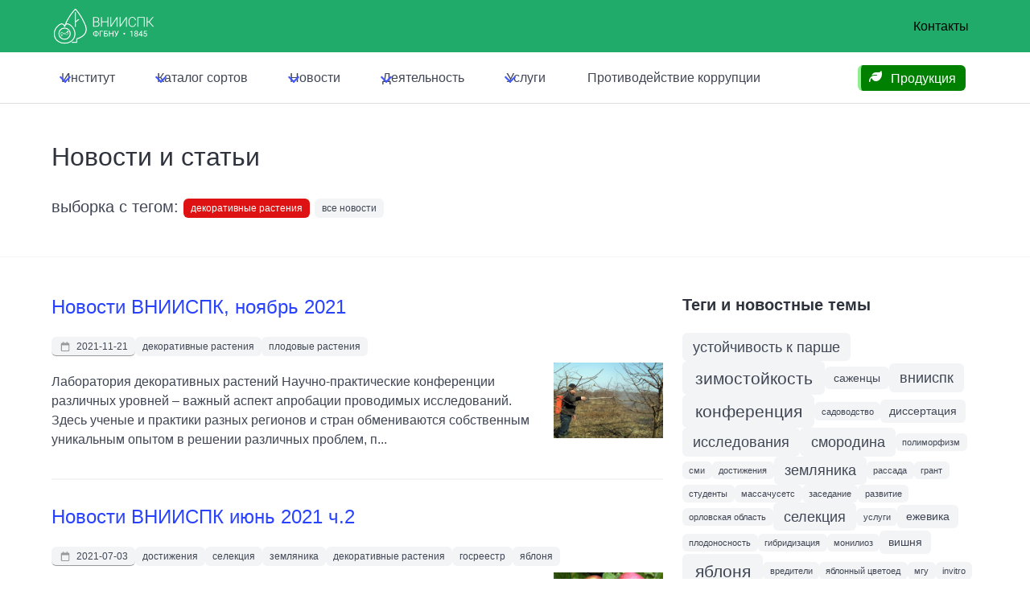

--- FILE ---
content_type: text/html; charset=utf-8
request_url: https://vniispk.ru/articles?tag=%D0%B4%D0%B5%D0%BA%D0%BE%D1%80%D0%B0%D1%82%D0%B8%D0%B2%D0%BD%D1%8B%D0%B5+%D1%80%D0%B0%D1%81%D1%82%D0%B5%D0%BD%D0%B8%D1%8F
body_size: 15457
content:
<!doctype html>
<html lang="ru" data-theme="light">
  <head>
    <title>
      Новости и статьи c тегом: декоративные растения - ФГБНУ ВНИИСПК
    </title>


        <link href="/ui/v7/vniispk-Bz3bTsEf.css" rel="stylesheet">

    <link href="/ui/swiper.min.css" rel="stylesheet">

    
    <meta charset="utf-8">
    <meta name="viewport" content="width=device-width, initial-scale=1.0">
    <meta http-equiv="X-UA-Compatible" content="IE=edge,chrome=1">
    <meta name="yandex-verification" content="13bb5d8ef205daeb">
    <meta name="keywords" content="">
    <meta name="description" content="Информационные материалы и новости ФГБНУ ВНИИСПК по тематике: декоративные растения">


    <meta name="csrf-param" content="authenticity_token" />
<meta name="csrf-token" content="tDzGP0c2yNFlW5PU4kZAUzKl8JR4yD2Q4TV5dfpXydP9xQDUXPXzppPwoB7t4gvsZrkX3MY0oBNVk5FcOVO8Uw" />
    

    <link rel="alternate" type="application/rss+xml" title="RSS" href="https://vniispk.ru/articles.rss" />

    
  </head>
  <body>

    <nav
  class="
    navbar
    navbar-extra-top
    is-primary
    is-hidden-touch
  "
  style="z-index: 1001"
  >
  <div class="container">
    <div class="navbar-brand">
      <a href="/" class="navbar-item logo">
        <img
          src="/static/logo_vniispk_1845_white.png"
          alt="ВНИИСПК"
        >
      </a>

      <div class="navbar-burger" data-target="top-navbar">
        <span></span>
        <span></span>
        <span></span>
      </div>
    </div>
    <div class="navbar-menu" id="extra-navbar"></div>
    <div class="navbar-end">
      <a href="/contacts" class="navbar-item">
        Контакты
      </a>
    </div>
  </div>
</nav>

<nav class="navbar navbar-top">
  <div class="container">
    <div class="navbar-brand is-hidden-desktop">
      <a href="/" class="navbar-item logo">
        <img
          src="/static/logo_vniispk_1845_white.png"
          alt="ВНИИСПК"
        >
      </a>

      <div class="navbar-burger" data-target="top-navbar">
        <span></span>
        <span></span>
        <span></span>
      </div>
    </div>

    <div id="top-navbar" class="navbar-menu">
      <div class="navbar-start">
        <div class="navbar-item has-dropdown is-hoverable">
  <a href="/pages/vniispk" class="navbar-link">
    <span>
      Институт
    </span>
  </a>

  <div class="navbar-dropdown is-hidden-touch">
    <a class="navbar-item" href="/history">История</a>
    <a class="navbar-item" href="/structure">Структура</a>
    <a class="navbar-item" href="/abc">СЦ ЯБЛОНИ</a>
    <a class="navbar-item" href="/pages/unu">БРК ВНИИСПК</a>
    <a class="navbar-item" href="/pages/vniispk/employees">Персоналии</a>
    <a class="navbar-item" href="/vacancies">Вакансии</a>
    <a class="navbar-item" href="/pages/vniispk/documents">Документы</a>
    <a class="navbar-item" href="/contact">Контакты</a>
    <a class="navbar-item" href="/pages/vniispk/anti-corruption">Противодействие коррупции</a>
  </div>
</div>

        
<div class="navbar-item has-dropdown is-hoverable">
  <a href="/varieties" class="navbar-link">
    <span>
      Каталог сортов
    </span>
  </a>
  <div
    class="
      navbar-dropdown
      navbar-dropdown--catalog
      is-hidden-touch
    "
    >
    <a href="/varieties" class="navbar-item pl-2">
      <span class="icon mr-2 color-gray-300">
        <i class="i-fa6-solid:star color-cool-gray-600"></i>
      </span>
      <span>
        Каталог сортов
      </span>
    </a>
    <a href="/species" class="navbar-item pl-2">
      <span class="icon mr-2 color-gray-300">
        <i class="i-fa6-solid:database color-cool-gray-600"></i>
      </span>
      <span>
        Каталог видов
      </span>
    </a>
    <a href="/varieties/alphabet" class="navbar-item pl-2">
      <span class="icon mr-2 color-gray-300">
        <i class="i-fa6-solid:font color-cool-gray-600"></i>
      </span>
      <span>
        Алфавитный указатель
      </span>
    </a>
    <a href="/varieties/search?q=%D0%B7%D0%B8%D0%BC%D0%BE%D1%81%D1%82%D0%BE%D0%B9%D0%BA%D0%BE%D1%81%D1%82%D1%8C" class="navbar-item pl-2">
      <span class="icon mr-2 color-gray-300">
        <i class="i-fa6-solid:magnifying-glass color-red-600"></i>
      </span>
      <span>
        Поиск...
      </span>
    </a>
    <hr class="navbar-divider">
      <a
        href="/species/apple"
        class="
          navbar-item
          
          navbar-item--apple
        "
      >
        <span class="ml-2">
          Яблоня
        </span>
        <sup class="ml-2 text-xs">
          <small class="tag is-light">
            513
          </small>
        </sup>
      </a>
      <a
        href="/species/pear"
        class="
          navbar-item
          
          navbar-item--pear
        "
      >
        <span class="ml-2">
          Груша
        </span>
        <sup class="ml-2 text-xs">
          <small class="tag is-light">
            267
          </small>
        </sup>
      </a>
      <a
        href="/species/black_currant"
        class="
          navbar-item
          
          navbar-item--black_currant
        "
      >
        <span class="ml-2">
          Смородина черная
        </span>
        <sup class="ml-2 text-xs">
          <small class="tag is-light">
            224
          </small>
        </sup>
      </a>
      <a
        href="/species/cherry"
        class="
          navbar-item
          
          navbar-item--cherry
        "
      >
        <span class="ml-2">
          Вишня
        </span>
        <sup class="ml-2 text-xs">
          <small class="tag is-light">
            128
          </small>
        </sup>
      </a>
      <a
        href="/species/sweet_cherry"
        class="
          navbar-item
          
          navbar-item--sweet_cherry
        "
      >
        <span class="ml-2">
          Черешня
        </span>
        <sup class="ml-2 text-xs">
          <small class="tag is-light">
            89
          </small>
        </sup>
      </a>
      <a
        href="/species/domestic_plum"
        class="
          navbar-item
          
          navbar-item--domestic_plum
        "
      >
        <span class="ml-2">
          Слива домашняя
        </span>
        <sup class="ml-2 text-xs">
          <small class="tag is-light">
            85
          </small>
        </sup>
      </a>
      <a
        href="/species/red_currant"
        class="
          navbar-item
          
          navbar-item--red_currant
        "
      >
        <span class="ml-2">
          Смородина красная
        </span>
        <sup class="ml-2 text-xs">
          <small class="tag is-light">
            66
          </small>
        </sup>
      </a>
      <a
        href="/species/chinese_plum"
        class="
          navbar-item
          
          navbar-item--chinese_plum
        "
      >
        <span class="ml-2">
          Слива китайская
        </span>
        <sup class="ml-2 text-xs">
          <small class="tag is-light">
            58
          </small>
        </sup>
      </a>
      <a
        href="/species/gooseberry"
        class="
          navbar-item
          
          navbar-item--gooseberry
        "
      >
        <span class="ml-2">
          Крыжовник
        </span>
        <sup class="ml-2 text-xs">
          <small class="tag is-light">
            56
          </small>
        </sup>
      </a>
      <a
        href="/species/apricot"
        class="
          navbar-item
          
          navbar-item--apricot
        "
      >
        <span class="ml-2">
          Абрикос
        </span>
        <sup class="ml-2 text-xs">
          <small class="tag is-light">
            54
          </small>
        </sup>
      </a>
      <a
        href="/species/quince"
        class="
          navbar-item
          
          navbar-item--quince
        "
      >
        <span class="ml-2">
          Айва
        </span>
        <sup class="ml-2 text-xs">
          <small class="tag is-light">
            34
          </small>
        </sup>
      </a>
      <a
        href="/species/cherry_plum"
        class="
          navbar-item
          
          navbar-item--cherry_plum
        "
      >
        <span class="ml-2">
          Алыча
        </span>
        <sup class="ml-2 text-xs">
          <small class="tag is-light">
            32
          </small>
        </sup>
      </a>
      <a
        href="/species/steppe_cherry"
        class="
          navbar-item
          
          navbar-item--steppe_cherry
        "
      >
        <span class="ml-2">
          Вишня степная
        </span>
        <sup class="ml-2 text-xs">
          <small class="tag is-light">
            29
          </small>
        </sup>
      </a>
      <a
        href="/species/felt_cherry"
        class="
          navbar-item
          
          navbar-item--felt_cherry
        "
      >
        <span class="ml-2">
          Вишня войлочная
        </span>
        <sup class="ml-2 text-xs">
          <small class="tag is-light">
            18
          </small>
        </sup>
      </a>
      <a
        href="/species/peach"
        class="
          navbar-item
          
          navbar-item--peach
        "
      >
        <span class="ml-2">
          Персик
        </span>
        <sup class="ml-2 text-xs">
          <small class="tag is-light">
            16
          </small>
        </sup>
      </a>
      <a
        href="/species/bird_cherry"
        class="
          navbar-item
          
          navbar-item--bird_cherry
        "
      >
        <span class="ml-2">
          Черемуха
        </span>
        <sup class="ml-2 text-xs">
          <small class="tag is-light">
            9
          </small>
        </sup>
      </a>
    <hr class="navbar-divider">
    <div class="navbar-item">
      <div>
        <p class="is-size-6-desktop">
          <span class="color-indigo-800 text-sm">
            версия 6.0.0
          </span>
        </p>
      </div>
    </div>
  </div>
</div>

<div
  class="
    navbar-item
    has-dropdown
    is-hoverable
    is-hidden-desktop
  "
>
  <a href="/species" class="navbar-link">
    Каталог видов
  </a>
</div>

        <div class="navbar-item has-dropdown is-hoverable">
  <a href="/articles" class="navbar-link">
    Новости
  </a>
  <div
    id="blogDropdown"
    class="
      navbar-dropdown
      is-hidden-touch
    "
  >
        <a href="/articles/2026-01-15" class="navbar-item">
          <div class="navbar-content">
            <p>
              <small>
                2026-01-15
              </small>
            </p>
            <p class="wrap">
              Конференция, посвященная 180-л...
            </p>
          </div>
        </a>
        <a href="/articles/2025-10-02" class="navbar-item">
          <div class="navbar-content">
            <p>
              <small>
                2025-10-02
              </small>
            </p>
            <p class="wrap">
              УЧЕНЫЙ ВНИИСПК ВОЗГЛАВИЛ МЕЖДУ...
            </p>
          </div>
        </a>
        <a href="/articles/2025-09-29" class="navbar-item">
          <div class="navbar-content">
            <p>
              <small>
                2025-09-29
              </small>
            </p>
            <p class="wrap">
              НАУЧНАЯ РАБОТА МОЛОДОГО УЧЕНОГ...
            </p>
          </div>
        </a>

    <hr class="navbar-divider">

    <div class="navbar-item">
      <a href="/articles">
        <span class="icon mr-2">
          <i class="i-fa6-solid:rss color-indigo-500"></i>
        </span>
        <span class="color-indigo-500">
          Все новости
        </span>
      </a>
    </div>
  </div>
</div>

        <div class="navbar-item has-dropdown is-hoverable">
  <a href="/pages/activities" class="navbar-link">
    Деятельность
  </a>
  <div
    id="scienceDropdown"
    class="
      navbar-dropdown
      is-hidden-touch
    "
    data-style="width: 18rem;"
  >
    <div class="navbar-item color-green-500">
      <span class="icon">
        <i class="i-fa6-solid:rss"></i>
      </span>
      <span>
        НАУКА
      </span>
    </div>

    <hr class="navbar-divider">

    <a
      href="/pages/activities/science-activities"
      class="navbar-item"
    >
      Научные мероприятия
    </a>

    <a
      href="/pages/activities/print-journal"
      class="navbar-item"
    >
      Печатный журнал
    </a>

    <a href="https://journal-vniispk.ru/" target="_blank" class="navbar-item">
      Электронный журнал
    </a>

    <div class="navbar-item mt-2 color-green-500 mb-0">
      <span class="icon">
        <i class="i-fa6-solid-user-graduate"></i>
      </span>
      <span>
        Образование
      </span>
    </div>

    <hr class="navbar-divider">

    <a
      href="/pages/activities/education"
      class="navbar-item"
    >
      Аспирантура
    </a>
  </div>
</div>

        <div class="navbar-item has-dropdown is-hoverable">
  <a href="/pages/services" class="navbar-link">
    Услуги
  </a>

  <div
    id="servicesDropdown"
    class="navbar-dropdown is-hidden-touch"
    data-style="width: 18rem;"
  >

    <a class="navbar-item" href="/pages/services">Список услуг</a>
    <a class="navbar-item" href="/pages/services#tour">Экскурсии</a>
    <a class="navbar-item" href="/pages/services/production">Продукция</a>
    <a class="navbar-item" href="/pages/services/books">Литература</a>
  </div>
</div>

        <a
          class="navbar-item"
          href="https://vniispk.ru/pages/vniispk/anti-corruption"
        >
          Противодействие коррупции
        </a>
      </div>
      <div class="navbar-end">
        <div class="navbar-item">
  <p
    class="
      hotline-message
      tag
      is-medium
      is-warning
      is-spring-sale
    "
  >
    <a href="/seedlings" class="seeding-price-link">
      <span class="icon">
        <i class="i-fa6-solid:leaf"></i>
      </span>
      <span>
        Продукция
      </span>
    </a>
  </p>
</div>

      </div>
    </div>
  </div>
</nav>



    


    

    
<div class="section">
  <div class="container">
    <div class="level">
      <div class="level-left">
        <div class="level-item">
          <div>
            <h1
              class="title has-text-weight-light"
              style="margin-bottom: 2rem;"
            >
              Новости и статьи
            </h1>

              <p class="subtitle">
                  выборка с тегом:
                  <a class="tag is-danger" href="/articles?tag=%D0%B4%D0%B5%D0%BA%D0%BE%D1%80%D0%B0%D1%82%D0%B8%D0%B2%D0%BD%D1%8B%D0%B5+%D1%80%D0%B0%D1%81%D1%82%D0%B5%D0%BD%D0%B8%D1%8F">декоративные растения</a>
                  <a class="tag" href="/articles">все новости</a>
              </p>
          </div>
        </div>
      </div>
    </div>
  </div>
</div>

<div class="section section-articles">
  <div class="container">
    <div class="columns">
      <div class="column is-8">
            <article
  class="article content"
  id="article_290"
  style="margin-bottom: 2rem;"
>
  <p class="title is-4 has-text-weight-light" style="max-width: 90%">
    <a href="/articles/%D0%BD%D0%BE%D0%B2%D0%BE%D1%81%D1%82%D0%B8-%D0%B2%D0%BD%D0%B8%D0%B8%D1%81%D0%BF%D0%BA-%D0%BD%D0%BE%D1%8F%D0%B1%D1%80%D1%8C-2021">Новости ВНИИСПК, ноябрь 2021 </a>
  </p>
  <div class="article-tags tags">
    <small class="tag" style="border-bottom: 1px solid #999">
      <span class="icon" style="color: #999">
        <i class="i-fa6-regular:calendar"></i>
      </span>
      <span>
        2021-11-21
      </span>
    </small>
        <a class="tag" href="/articles?tag=%D0%B4%D0%B5%D0%BA%D0%BE%D1%80%D0%B0%D1%82%D0%B8%D0%B2%D0%BD%D1%8B%D0%B5+%D1%80%D0%B0%D1%81%D1%82%D0%B5%D0%BD%D0%B8%D1%8F">декоративные растения</a>
        <a class="tag" href="/articles?tag=%D0%BF%D0%BB%D0%BE%D0%B4%D0%BE%D0%B2%D1%8B%D0%B5+%D1%80%D0%B0%D1%81%D1%82%D0%B5%D0%BD%D0%B8%D1%8F">плодовые растения</a>
  </div>
  <div class="columns">
    <div class="column pt-5">
      Лаборатория декоративных растений

Научно-практические конференции различных уровней – важный аспект апробации проводимых исследований. Здесь ученые и практики разных регионов и стран обмениваются собственным уникальным опытом в решении различных проблем, п...
    </div>
    <div class="column is-narrow is-hidden-mobile" style="max-width: 160px;">
      <img
        alt="Новости ВНИИСПК, ноябрь 2021 "
        src="/assets/directus/46c6c5c3-8645-4235-bb21-4b11fc1971c4"
        />
      </div>
    </div>
    <hr/>
  </article>

            <article
  class="article content"
  id="article_283"
  style="margin-bottom: 2rem;"
>
  <p class="title is-4 has-text-weight-light" style="max-width: 90%">
    <a href="/articles/novosti-vniispk-iun-2021-ch2">Новости ВНИИСПК июнь 2021 ч.2</a>
  </p>
  <div class="article-tags tags">
    <small class="tag" style="border-bottom: 1px solid #999">
      <span class="icon" style="color: #999">
        <i class="i-fa6-regular:calendar"></i>
      </span>
      <span>
        2021-07-03
      </span>
    </small>
        <a class="tag" href="/articles?tag=%D0%B4%D0%BE%D1%81%D1%82%D0%B8%D0%B6%D0%B5%D0%BD%D0%B8%D1%8F">достижения</a>
        <a class="tag" href="/articles?tag=%D1%81%D0%B5%D0%BB%D0%B5%D0%BA%D1%86%D0%B8%D1%8F">селекция</a>
        <a class="tag" href="/articles?tag=%D0%B7%D0%B5%D0%BC%D0%BB%D1%8F%D0%BD%D0%B8%D0%BA%D0%B0">земляника</a>
        <a class="tag" href="/articles?tag=%D0%B4%D0%B5%D0%BA%D0%BE%D1%80%D0%B0%D1%82%D0%B8%D0%B2%D0%BD%D1%8B%D0%B5+%D1%80%D0%B0%D1%81%D1%82%D0%B5%D0%BD%D0%B8%D1%8F">декоративные растения</a>
        <a class="tag" href="/articles?tag=%D0%B3%D0%BE%D1%81%D1%80%D0%B5%D0%B5%D1%81%D1%82%D1%80">госреестр</a>
        <a class="tag" href="/articles?tag=%D1%8F%D0%B1%D0%BB%D0%BE%D0%BD%D1%8F">яблоня</a>
  </div>
  <div class="columns">
    <div class="column pt-5">
      Лаборатория селекции яблони о лучших сортах яблони производственного назначения орловской селекции

Крупномасштабная целенаправленная селекционная работа Всероссийского научно-исследовательского института селекции плодовых культур в течение 65 лет позволила...
    </div>
    <div class="column is-narrow is-hidden-mobile" style="max-width: 160px;">
      <img
        alt="Новости ВНИИСПК июнь 2021 ч.2"
        src="/assets/directus/56c29656-7405-4417-9e71-8897342629e8"
        />
      </div>
    </div>
    <hr/>
  </article>

            <article
  class="article content"
  id="article_273"
  style="margin-bottom: 2rem;"
>
  <p class="title is-4 has-text-weight-light" style="max-width: 90%">
    <a href="/articles/novosti-vniispk-yanvar-2021-ch1">Новости ВНИИСПК январь 2021 ч.1</a>
  </p>
  <div class="article-tags tags">
    <small class="tag" style="border-bottom: 1px solid #999">
      <span class="icon" style="color: #999">
        <i class="i-fa6-regular:calendar"></i>
      </span>
      <span>
        2021-02-11
      </span>
    </small>
        <a class="tag" href="/articles?tag=%D1%81%D0%B5%D0%BB%D0%B5%D0%BA%D1%86%D0%B8%D1%8F">селекция</a>
        <a class="tag" href="/articles?tag=%D0%B4%D0%B5%D0%BA%D0%BE%D1%80%D0%B0%D1%82%D0%B8%D0%B2%D0%BD%D1%8B%D0%B5+%D1%80%D0%B0%D1%81%D1%82%D0%B5%D0%BD%D0%B8%D1%8F">декоративные растения</a>
        <a class="tag" href="/articles?tag=%D0%B3%D0%B8%D0%B1%D1%80%D0%B8%D0%B4%D0%B8%D0%B7%D0%B0%D1%86%D0%B8%D1%8F">гибридизация</a>
        <a class="tag" href="/articles?tag=%D1%8F%D0%B1%D0%BB%D0%BE%D0%BD%D1%8F">яблоня</a>
        <a class="tag" href="/articles?tag=%D1%87%D0%B5%D1%80%D0%BD%D0%B0%D1%8F+%D1%81%D0%BC%D0%BE%D1%80%D0%BE%D0%B4%D0%B8%D0%BD%D0%B0">черная смородина</a>
        <a class="tag" href="/articles?tag=%D0%B0%D0%B4%D0%B0%D0%BF%D1%82%D0%B8%D0%B2%D0%BD%D0%BE%D1%81%D1%82%D1%8C">адаптивность</a>
        <a class="tag" href="/articles?tag=%D1%83%D1%81%D1%82%D0%BE%D0%B9%D1%87%D0%B8%D0%B2%D0%BE%D1%81%D1%82%D1%8C+%D0%BA+%D0%BF%D0%B0%D1%80%D1%88%D0%B5">устойчивость к парше</a>
        <a class="tag" href="/articles?tag=%D0%BD%D0%BE%D0%B2%D0%BE%D0%B5+%D0%BF%D0%BE%D0%BA%D0%BE%D0%BB%D0%B5%D0%BD%D0%B8%D0%B5">новое поколение</a>
        <a class="tag" href="/articles?tag=%D0%B0%D1%80%D1%85%D0%B8%D1%82%D0%B5%D0%BA%D1%82%D0%BE%D0%BD%D0%B8%D0%BA%D0%B0">архитектоника</a>
  </div>
  <div class="columns">
    <div class="column pt-5">
      Лаборатория селекции яблони

Адаптивность сорта к конкретным почвенно-климатическим условиям является ключом успеха к его выращиванию. Только после тщательного изучения и строгого отбора, сорт может быть рекомендован для возделывания в определенном регионе ...
    </div>
    <div class="column is-narrow is-hidden-mobile" style="max-width: 160px;">
      <img
        alt="Новости ВНИИСПК январь 2021 ч.1"
        src="/assets/directus/3adda7cf-66e3-478e-87f2-24460f497416"
        />
      </div>
    </div>
    <hr/>
  </article>

            <article
  class="article content"
  id="article_220"
  style="margin-bottom: 2rem;"
>
  <p class="title is-4 has-text-weight-light" style="max-width: 90%">
    <a href="/articles/sotrudniki-laboratorii-dekorativnyh-rastenii-vniispk-na-konferentsii-v-sochi">Сотрудники лаборатории декоративных растений ВНИИСПК на конференции в Сочи</a>
  </p>
  <div class="article-tags tags">
    <small class="tag" style="border-bottom: 1px solid #999">
      <span class="icon" style="color: #999">
        <i class="i-fa6-regular:calendar"></i>
      </span>
      <span>
        2019-10-04
      </span>
    </small>
        <a class="tag" href="/articles?tag=%D0%BA%D0%BE%D0%BD%D1%84%D0%B5%D1%80%D0%B5%D0%BD%D1%86%D0%B8%D1%8F">конференция</a>
        <a class="tag" href="/articles?tag=%D1%81%D0%BE%D1%87%D0%B8">сочи</a>
        <a class="tag" href="/articles?tag=%D0%B4%D0%B5%D0%BA%D0%BE%D1%80%D0%B0%D1%82%D0%B8%D0%B2%D0%BD%D1%8B%D0%B5+%D1%80%D0%B0%D1%81%D1%82%D0%B5%D0%BD%D0%B8%D1%8F">декоративные растения</a>
  </div>
  <div class="columns">
    <div class="column pt-5">
      Мало кто знает, что в этом году бархатный сезон в Сочи прошел под знаком 125-летия ВНИИ цветоводства и субтропических культур и 85-летия не имеющего аналогов в мире сада-музея "Дерево дружбы". Поздравить коллег приехали селекционеры по субтропическим культу...
    </div>
    <div class="column is-narrow is-hidden-mobile" style="max-width: 160px;">
      <img
        alt="Сотрудники лаборатории декоративных растений ВНИИСПК на конференции в Сочи"
        src="/assets/directus/38ecfa83-ec1e-42a2-8f05-e0111d486882"
        />
      </div>
    </div>
    <hr/>
  </article>

          
      </div>

      <aside class="column">
        <h3 class="title is-5">
          Теги и новостные темы
        </h3>
        <div class="tags-cloud tags">
            <a class="css3 tag" href="/articles?tag=%D1%83%D1%81%D1%82%D0%BE%D0%B9%D1%87%D0%B8%D0%B2%D0%BE%D1%81%D1%82%D1%8C+%D0%BA+%D0%BF%D0%B0%D1%80%D1%88%D0%B5">устойчивость к парше</a>
            <a class="css4 tag" href="/articles?tag=%D0%B7%D0%B8%D0%BC%D0%BE%D1%81%D1%82%D0%BE%D0%B9%D0%BA%D0%BE%D1%81%D1%82%D1%8C">зимостойкость</a>
            <a class="css2 tag" href="/articles?tag=%D1%81%D0%B0%D0%B6%D0%B5%D0%BD%D1%86%D1%8B">саженцы</a>
            <a class="css3 tag" href="/articles?tag=%D0%B2%D0%BD%D0%B8%D0%B8%D1%81%D0%BF%D0%BA">внииспк</a>
            <a class="css4 tag" href="/articles?tag=%D0%BA%D0%BE%D0%BD%D1%84%D0%B5%D1%80%D0%B5%D0%BD%D1%86%D0%B8%D1%8F">конференция</a>
            <a class="css1 tag" href="/articles?tag=%D1%81%D0%B0%D0%B4%D0%BE%D0%B2%D0%BE%D0%B4%D1%81%D1%82%D0%B2%D0%BE">садоводство</a>
            <a class="css2 tag" href="/articles?tag=%D0%B4%D0%B8%D1%81%D1%81%D0%B5%D1%80%D1%82%D0%B0%D1%86%D0%B8%D1%8F">диссертация</a>
            <a class="css3 tag" href="/articles?tag=%D0%B8%D1%81%D1%81%D0%BB%D0%B5%D0%B4%D0%BE%D0%B2%D0%B0%D0%BD%D0%B8%D1%8F">исследования</a>
            <a class="css3 tag" href="/articles?tag=%D1%81%D0%BC%D0%BE%D1%80%D0%BE%D0%B4%D0%B8%D0%BD%D0%B0">смородина</a>
            <a class="css1 tag" href="/articles?tag=%D0%BF%D0%BE%D0%BB%D0%B8%D0%BC%D0%BE%D1%80%D1%84%D0%B8%D0%B7%D0%BC">полиморфизм</a>
            <a class="css1 tag" href="/articles?tag=%D1%81%D0%BC%D0%B8">сми</a>
            <a class="css1 tag" href="/articles?tag=%D0%B4%D0%BE%D1%81%D1%82%D0%B8%D0%B6%D0%B5%D0%BD%D0%B8%D1%8F">достижения</a>
            <a class="css3 tag" href="/articles?tag=%D0%B7%D0%B5%D0%BC%D0%BB%D1%8F%D0%BD%D0%B8%D0%BA%D0%B0">земляника</a>
            <a class="css1 tag" href="/articles?tag=%D1%80%D0%B0%D1%81%D1%81%D0%B0%D0%B4%D0%B0">рассада</a>
            <a class="css1 tag" href="/articles?tag=%D0%B3%D1%80%D0%B0%D0%BD%D1%82">грант</a>
            <a class="css1 tag" href="/articles?tag=%D1%81%D1%82%D1%83%D0%B4%D0%B5%D0%BD%D1%82%D1%8B">студенты</a>
            <a class="css1 tag" href="/articles?tag=%D0%BC%D0%B0%D1%81%D1%81%D0%B0%D1%87%D1%83%D1%81%D0%B5%D1%82%D1%81">массачусетс</a>
            <a class="css1 tag" href="/articles?tag=%D0%B7%D0%B0%D1%81%D0%B5%D0%B4%D0%B0%D0%BD%D0%B8%D0%B5">заседание</a>
            <a class="css1 tag" href="/articles?tag=%D1%80%D0%B0%D0%B7%D0%B2%D0%B8%D1%82%D0%B8%D0%B5">развитие</a>
            <a class="css1 tag" href="/articles?tag=%D0%BE%D1%80%D0%BB%D0%BE%D0%B2%D1%81%D0%BA%D0%B0%D1%8F+%D0%BE%D0%B1%D0%BB%D0%B0%D1%81%D1%82%D1%8C">орловская область</a>
            <a class="css3 tag" href="/articles?tag=%D1%81%D0%B5%D0%BB%D0%B5%D0%BA%D1%86%D0%B8%D1%8F">селекция</a>
            <a class="css1 tag" href="/articles?tag=%D1%83%D1%81%D0%BB%D1%83%D0%B3%D0%B8">услуги</a>
            <a class="css2 tag" href="/articles?tag=%D0%B5%D0%B6%D0%B5%D0%B2%D0%B8%D0%BA%D0%B0">ежевика</a>
            <a class="css1 tag" href="/articles?tag=%D0%BF%D0%BB%D0%BE%D0%B4%D0%BE%D0%BD%D0%BE%D1%81%D0%BD%D0%BE%D1%81%D1%82%D1%8C">плодоносность</a>
            <a class="css1 tag" href="/articles?tag=%D0%B3%D0%B8%D0%B1%D1%80%D0%B8%D0%B4%D0%B8%D0%B7%D0%B0%D1%86%D0%B8%D1%8F">гибридизация</a>
            <a class="css1 tag" href="/articles?tag=%D0%BC%D0%BE%D0%BD%D0%B8%D0%BB%D0%B8%D0%BE%D0%B7">монилиоз</a>
            <a class="css2 tag" href="/articles?tag=%D0%B2%D0%B8%D1%88%D0%BD%D1%8F">вишня</a>
            <a class="css4 tag" href="/articles?tag=%D1%8F%D0%B1%D0%BB%D0%BE%D0%BD%D1%8F">яблоня</a>
            <a class="css1 tag" href="/articles?tag=%D0%B2%D1%80%D0%B5%D0%B4%D0%B8%D1%82%D0%B5%D0%BB%D0%B8">вредители</a>
            <a class="css1 tag" href="/articles?tag=%D1%8F%D0%B1%D0%BB%D0%BE%D0%BD%D0%BD%D1%8B%D0%B9+%D1%86%D0%B2%D0%B5%D1%82%D0%BE%D0%B5%D0%B4">яблонный цветоед</a>
            <a class="css1 tag" href="/articles?tag=%D0%BC%D0%B3%D1%83">мгу</a>
            <a class="css1 tag" href="/articles?tag=invitro">invitro</a>
            <a class="css1 tag" href="/articles?tag=%D1%81%D0%BE%D1%80%D1%82">сорт</a>
            <a class="css1 tag" href="/articles?tag=%D0%BF%D0%BE%D0%BB%D0%B8%D0%BF%D0%BB%D0%BE%D0%B8%D0%B4%D1%8B">полиплоиды</a>
            <a class="css1 tag" href="/articles?tag=%D0%BA%D1%80%D1%8B%D0%BC">крым</a>
            <a class="css1 tag" href="/articles?tag=%D0%BA%D1%83%D1%80%D1%81%D1%8B">курсы</a>
            <a class="css1 tag" href="/articles?tag=%D1%81%D0%B5%D1%81%D1%81%D0%B8%D1%8F">сессия</a>
            <a class="css1 tag" href="/articles?tag=%D0%B0%D1%81%D0%BF%D0%B8%D1%80%D0%B0%D0%BD%D1%82%D1%8B">аспиранты</a>
            <a class="css2 tag" href="/articles?tag=%D1%84%D0%BE%D1%80%D1%83%D0%BC">форум</a>
            <a class="css1 tag" href="/articles?tag=%D1%80%D0%B5%D0%B0%D0%BB%D0%B8%D0%B7%D0%B0%D1%86%D0%B8%D1%8F">реализация</a>
            <a class="css1 tag" href="/articles?tag=%D0%BF%D1%80%D0%B0%D0%B9%D1%81">прайс</a>
            <a class="css2 tag" href="/articles?tag=%D1%81%D0%B5%D0%BC%D0%B8%D0%BD%D0%B0%D1%80">семинар</a>
            <a class="css2 tag" href="/articles?tag=%D1%87%D0%B5%D1%80%D0%BD%D0%B0%D1%8F+%D1%81%D0%BC%D0%BE%D1%80%D0%BE%D0%B4%D0%B8%D0%BD%D0%B0">черная смородина</a>
            <a class="css1 tag" href="/articles?tag=%D0%B2%D0%B8%D1%88%D0%BD%D1%8F+%D0%BD%D0%BE%D0%B2%D1%8B%D0%B9+%D1%81%D0%BE%D1%80%D1%82">вишня новый сорт</a>
            <a class="css1 tag" href="/articles?tag=%D1%80%D0%B8%D0%B7%D0%BE%D0%B3%D0%B5%D0%BD%D0%B5%D0%B7">ризогенез</a>
            <a class="css1 tag" href="/articles?tag=%D1%8F%D0%B1%D0%BB%D0%BE%D0%BA%D0%B8">яблоки</a>
            <a class="css1 tag" href="/articles?tag=%D1%8F%D0%B1%D0%BB%D0%BE%D1%87%D0%BD%D1%8B%D0%B9+%D1%81%D0%BF%D0%B0%D1%81">яблочный спас</a>
            <a class="css1 tag" href="/articles?tag=%D0%BF%D1%80%D0%B0%D0%B7%D0%B4%D0%BD%D0%B8%D0%BA">праздник</a>
            <a class="css2 tag" href="/articles?tag=%D1%81%D0%BC%D0%BE%D1%80%D0%BE%D0%B4%D0%B8%D0%BD%D0%B0+%D0%BA%D1%80%D0%B0%D1%81%D0%BD%D0%B0%D1%8F">смородина красная</a>
            <a class="css1 tag" href="/articles?tag=%D0%B3%D0%B5%D0%BD%D0%BE%D0%BC">геном</a>
            <a class="css2 tag" href="/articles?tag=%D0%BA%D1%80%D1%8B%D0%B6%D0%BE%D0%B2%D0%BD%D0%B8%D0%BA">крыжовник</a>
            <a class="css1 tag" href="/articles?tag=%D0%B2%D1%8B%D1%81%D1%82%D0%B0%D0%B2%D0%BA%D0%B0">выставка</a>
            <a class="css1 tag" href="/articles?tag=%D0%B4%D0%BE%D0%BA%D0%BB%D0%B0%D0%B4">доклад</a>
            <a class="css1 tag" href="/articles?tag=%D0%BA%D0%BE%D0%BD%D0%BA%D1%83%D1%80%D1%81">конкурс</a>
            <a class="css1 tag" href="/articles?tag=%D0%BF%D0%BE%D0%B1%D0%B5%D0%B4%D0%B8%D1%82%D0%B5%D0%BB%D1%8C">победитель</a>
            <a class="css1 tag" href="/articles?tag=%D0%B0%D0%BF%D0%BA">апк</a>
            <a class="css1 tag" href="/articles?tag=%D1%83%D1%87%D0%B0%D1%81%D1%82%D0%B8%D0%B5">участие</a>
            <a class="css1 tag" href="/articles?tag=%D0%B1%D0%B0%D0%B7%D0%B0+%D0%B4%D0%B0%D0%BD%D0%BD%D1%8B%D1%85">база данных</a>
            <a class="css1 tag" href="/articles?tag=%D1%84%D0%B5%D0%BD%D0%BE%D1%81%D0%BF%D0%B5%D0%BA%D1%82%D1%80%D1%8B">феноспектры</a>
            <a class="css1 tag" href="/articles?tag=%D0%B4%D0%B5%D0%BD%D1%8C+%D1%81%D0%B0%D0%B4%D0%BE%D0%B2%D0%BE%D0%B4%D0%B0">день садовода</a>
            <a class="css1 tag" href="/articles?tag=%D1%81%D0%BD%D0%B8%D0%B6%D0%B5%D0%BD%D0%B8%D0%B5+%D1%86%D0%B5%D0%BD">снижение цен</a>
            <a class="css2 tag" href="/articles?tag=%D0%BF%D0%BE%D0%B7%D0%B4%D1%80%D0%B0%D0%B2%D0%BB%D0%B5%D0%BD%D0%B8%D0%B5">поздравление</a>
            <a class="css1 tag" href="/articles?tag=%D1%81%D0%B0%D0%B4">сад</a>
            <a class="css1 tag" href="/articles?tag=%D0%B7%D0%B0%D1%89%D0%B8%D1%82%D0%B0">защита</a>
            <a class="css1 tag" href="/articles?tag=%D0%BE%D0%B1%D1%80%D0%B0%D0%B1%D0%BE%D1%82%D0%BA%D0%B0">обработка</a>
            <a class="css1 tag" href="/articles?tag=%D1%8D%D0%BA%D1%81%D0%BA%D1%83%D1%80%D1%81%D0%B8%D1%8F">экскурсия</a>
            <a class="css2 tag" href="/articles?tag=%D0%B4%D0%B5%D0%BD%D0%B4%D1%80%D0%B0%D1%80%D0%B8%D0%B9">дендрарий</a>
            <a class="css2 tag" href="/articles?tag=in+vitro">in vitro</a>
            <a class="css1 tag" href="/articles?tag=%D1%82%D0%B5%D1%82%D1%80%D0%B0%D0%BF%D0%BB%D0%BE%D0%B8%D0%B4%D1%8B">тетраплоиды</a>
            <a class="css1 tag" href="/articles?tag=%D1%8D%D0%BB%D0%B8%D1%82%D0%BD%D1%8B%D0%B5+%D1%81%D0%BE%D1%80%D1%82%D0%B0">элитные сорта</a>
            <a class="css2 tag" href="/articles?tag=%D0%BC%D0%B0%D0%BB%D0%B8%D0%BD%D0%B0">малина</a>
            <a class="css1 tag" href="/articles?tag=%D0%B1%D0%B8%D0%BE%D1%82%D0%B5%D1%85%D0%BD%D0%BE%D0%BB%D0%BE%D0%B3%D0%B8%D0%B8">биотехнологии</a>
            <a class="css2 tag" href="/articles?tag=%D0%BD%D0%BE%D0%B2%D1%8B%D0%B9+%D1%81%D0%BE%D1%80%D1%82">новый сорт</a>
            <a class="css1 tag" href="/articles?tag=%D0%B2%D0%B5%D1%80%D0%B5%D1%82%D0%B5%D0%BD%D0%BE">веретено</a>
            <a class="css1 tag" href="/articles?tag=%D0%BA%D1%80%D0%BE%D0%BD%D0%B0">крона</a>
            <a class="css1 tag" href="/articles?tag=%D0%B0%D0%B3%D1%80%D0%BE%D1%84%D0%BE%D1%80%D1%83%D0%BC">агрофорум</a>
            <a class="css1 tag" href="/articles?tag=%D0%B7%D0%BE%D0%BB%D0%BE%D1%82%D0%B0%D1%8F+%D0%BE%D1%81%D0%B5%D0%BD%D1%8C">золотая осень</a>
            <a class="css1 tag" href="/articles?tag=%D0%BF%D0%BE%D0%B4%D0%B2%D0%BE%D0%B8">подвои</a>
            <a class="css2 tag" href="/articles?tag=%D0%B3%D0%B5%D0%BD%D0%B5%D1%82%D0%B8%D0%BA%D0%B0">генетика</a>
            <a class="css2 tag" href="/articles?tag=%D1%8F%D0%B1%D0%BB%D0%BE%D0%BD%D0%B8">яблони</a>
            <a class="css1 tag" href="/articles?tag=%D1%82%D1%80%D0%B0%D0%BD%D1%81%D0%BB%D1%8F%D1%86%D0%B8%D1%8F">трансляция</a>
            <a class="css2 tag" href="/articles?tag=%D0%B7%D0%B0%D0%BD%D1%8F%D1%82%D0%B8%D1%8F">занятия</a>
            <a class="css1 tag" href="/articles?tag=%D1%83%D1%87%D0%B5%D0%BD%D1%8B%D0%B5">ученые</a>
            <a class="css1 tag" href="/articles?tag=%D1%8F%D0%B1%D0%BB%D0%BE%D0%BD%D1%8F+%D0%BE%D1%81%D0%B5%D0%BD%D0%BD%D0%B8%D0%B5+%D1%81%D0%BE%D1%80%D1%82%D0%B0">яблоня осенние сорта</a>
            <a class="css2 tag" href="/articles?tag=%D1%81%D0%B0%D0%B4%D0%BE%D0%B2%D0%BE%D0%B4%D1%8B">садоводы</a>
            <a class="css1 tag" href="/articles?tag=%D0%B2%D1%81%D1%82%D1%80%D0%B5%D1%87%D0%B0">встреча</a>
            <a class="css1 tag" href="/articles?tag=%D1%80%D0%B0%D1%81%D0%BF%D0%B8%D1%81%D0%B0%D0%BD%D0%B8%D0%B5">расписание</a>
            <a class="css1 tag" href="/articles?tag=%D0%B4%D0%B5%D0%B3%D1%83%D1%81%D1%82%D0%B0%D1%86%D0%B8%D1%8F">дегустация</a>
            <a class="css1 tag" href="/articles?tag=%D0%B4%D0%B8%D0%BF%D0%BB%D0%BE%D0%BC">диплом</a>
            <a class="css1 tag" href="/articles?tag=%D0%B7%D0%B5%D0%BC%D0%BB%D0%B5%D0%B4%D0%B5%D0%BB%D0%B8%D0%B5">земледелие</a>
            <a class="css1 tag" href="/articles?tag=23%D1%84%D0%B5%D0%B2%D1%80%D0%B0%D0%BB%D1%8F">23февраля</a>
            <a class="css1 tag" href="/articles?tag=%D0%BD%D0%B0%D0%B3%D1%80%D0%B0%D0%B6%D0%B4%D0%B5%D0%BD%D0%B8%D0%B5">награждение</a>
            <a class="css1 tag" href="/articles?tag=%D1%81%D1%82%D0%B8%D0%BF%D0%B5%D0%BD%D0%B4%D0%B8%D1%8F">стипендия</a>
            <a class="css1 tag" href="/articles?tag=%D1%8F%D0%B3%D0%BE%D0%B4%D1%8B">ягоды</a>
            <a class="css1 tag" href="/articles?tag=%D0%BE%D0%B1%D1%80%D0%B5%D0%B7%D0%BA%D0%B0+%D1%84%D0%BE%D1%80%D0%BC%D0%B8%D1%80%D0%BE%D0%B2%D0%B0%D0%BD%D0%B8%D0%B5">обрезка формирование</a>
            <a class="css1 tag" href="/articles?tag=8%D0%BC%D0%B0%D1%80%D1%82%D0%B0">8марта</a>
            <a class="css1 tag" href="/articles?tag=%D0%BA%D0%BE%D0%BD%D1%84%D0%B5%D1%80%D0%B5%D0%BD%D1%86%D0%B8%D1%8F+%D0%B3%D1%83%D0%B1%D0%B5%D1%80%D0%BD%D0%B0%D1%82%D0%BE%D1%80">конференция губернатор</a>
            <a class="css1 tag" href="/articles?tag=%D0%B2%D1%8B%D0%B1%D0%BE%D1%80%D1%8B">выборы</a>
            <a class="css1 tag" href="/articles?tag=%D0%B4%D0%B8%D1%80%D0%B5%D0%BA%D1%82%D0%BE%D1%80">директор</a>
            <a class="css1 tag" href="/articles?tag=%D1%81%D0%B0%D0%B4%D0%BE%D0%B2%D0%BE%D0%B4%D1%8B+%D0%B7%D0%B0%D0%BD%D1%8F%D1%82%D0%B8%D1%8F">садоводы занятия</a>
            <a class="css2 tag" href="/articles?tag=%D0%B7%D0%B0%D1%89%D0%B8%D1%82%D0%B0+%D1%80%D0%B0%D1%81%D1%82%D0%B5%D0%BD%D0%B8%D0%B9">защита растений</a>
            <a class="css2 tag" href="/articles?tag=%D0%BC%D0%BE%D0%BB%D0%BE%D0%B4%D1%8B%D0%B5+%D1%83%D1%87%D1%91%D0%BD%D1%8B%D0%B5">молодые учёные</a>
            <a class="css1 tag" href="/articles?tag=%D0%B7%D0%B5%D1%80%D0%BD%D0%BE%D0%B1%D0%BE%D0%B1%D0%BE%D0%B2%D1%8B%D0%B5">зернобобовые</a>
            <a class="css1 tag" href="/articles?tag=%D0%BF%D0%B5%D1%80%D0%B2%D0%BE%D1%86%D0%B2%D0%B5%D1%82%D1%8B">первоцветы</a>
            <a class="css1 tag" href="/articles?tag=%D0%BE%D0%B1%D1%80%D0%B5%D0%B7%D0%BA%D0%B0+%D1%80%D0%B0%D1%81%D1%82%D0%B5%D0%BD%D0%B8%D0%B9">обрезка растений</a>
            <a class="css1 tag" href="/articles?tag=%D0%BB%D0%B8%D1%82%D0%B5%D1%80%D0%B0%D1%82%D1%83%D1%80%D0%B0">литература</a>
            <a class="css1 tag" href="/articles?tag=%D1%83%D1%87%D0%B5%D0%B1%D0%BD%D0%BE%D0%B5+%D0%BF%D0%BE%D1%81%D0%BE%D0%B1%D0%B8%D0%B5">учебное пособие</a>
            <a class="css1 tag" href="/articles?tag=%D0%BB%D0%B5%D1%81%D0%BE%D0%B2%D0%B5%D0%B4%D0%B5%D0%BD%D0%B8%D0%B5">лесоведение</a>
            <a class="css1 tag" href="/articles?tag=%D0%B0%D0%B9%D0%B2%D0%B0">айва</a>
            <a class="css1 tag" href="/articles?tag=%D1%84%D0%BE%D1%80%D0%B7%D0%B8%D1%86%D0%B8%D1%8F">форзиция</a>
            <a class="css1 tag" href="/articles?tag=%D0%BC%D0%B0%D0%B3%D0%BE%D0%BD%D0%B8%D1%8F">магония</a>
            <a class="css1 tag" href="/articles?tag=%D0%BC%D0%B8%D0%BD%D0%B4%D0%B0%D0%BB%D1%8C">миндаль</a>
            <a class="css1 tag" href="/articles?tag=%D0%B0%D1%81%D0%BF%D0%B8%D1%80%D0%B0%D0%BD%D1%82%D1%83%D1%80%D0%B0">аспирантура</a>
            <a class="css1 tag" href="/articles?tag=%D1%8D%D0%BA%D0%B7%D0%B0%D0%BC%D0%B5%D0%BD%D1%8B">экзамены</a>
            <a class="css1 tag" href="/articles?tag=%D1%81%D0%BE%D1%82%D1%80%D1%83%D0%B4%D0%BD%D0%B8%D1%87%D0%B5%D1%81%D1%82%D0%B2%D0%BE">сотрудничество</a>
            <a class="css2 tag" href="/articles?tag=%D0%BA%D0%BE%D1%81%D1%82%D0%BE%D1%87%D0%BA%D0%BE%D0%B2%D1%8B%D0%B5">косточковые</a>
            <a class="css1 tag" href="/articles?tag=%D0%BE%D0%B1%D1%80%D0%B0%D0%B7%D0%BE%D0%B2%D0%B0%D0%BD%D0%B8%D0%B5">образование</a>
            <a class="css1 tag" href="/articles?tag=%D0%B3%D0%B5%D0%BD%D0%BE%D1%84%D0%BE%D0%BD%D0%B4">генофонд</a>
            <a class="css1 tag" href="/articles?tag=%D1%86%D0%B8%D1%82%D0%BE%D1%8D%D0%BC%D0%B1%D1%80%D0%B8%D0%BE%D0%BB%D0%BE%D0%B3%D0%B8%D1%8F">цитоэмбриология</a>
            <a class="css1 tag" href="/articles?tag=%D1%81%D0%BB%D0%B8%D0%B2%D0%B0">слива</a>
            <a class="css1 tag" href="/articles?tag=%D0%B0%D0%BB%D1%8B%D1%87%D0%B0">алыча</a>
            <a class="css1 tag" href="/articles?tag=%D0%B0%D0%B1%D1%80%D0%B8%D0%BA%D0%BE%D1%81">абрикос</a>
            <a class="css1 tag" href="/articles?tag=%D1%80%D0%B0%D0%B7%D0%BC%D0%BD%D0%BE%D0%B6%D0%B5%D0%BD%D0%B8%D0%B5">размножение</a>
            <a class="css1 tag" href="/articles?tag=%D0%BF%D1%80%D0%BE%D0%B5%D0%BA%D1%82">проект</a>
            <a class="css1 tag" href="/articles?tag=%D0%BA%D0%BB%D0%BE%D0%BD%D1%8B">клоны</a>
            <a class="css1 tag" href="/articles?tag=%D0%BE%D0%B7%D0%B4%D0%BE%D1%80%D0%BE%D0%B2%D0%BB%D0%B5%D0%BD%D0%B8%D0%B5">оздоровление</a>
            <a class="css1 tag" href="/articles?tag=%D1%80%D1%84%D1%84%D0%B8">рффи</a>
            <a class="css1 tag" href="/articles?tag=%D0%BC%D0%B5%D1%82%D0%B5%D0%BE%D1%80%D0%BE%D0%BB%D0%BE%D0%B3%D0%B8%D1%8F">метеорология</a>
            <a class="css2 tag" href="/articles?tag=%D0%BD%D0%B0%D1%83%D0%BA%D0%B0">наука</a>
            <a class="css1 tag" href="/articles?tag=%D0%BF%D0%BE%D0%B3%D0%BE%D0%B4%D0%B0">погода</a>
            <a class="css1 tag" href="/articles?tag=%D0%BA%D0%BD%D0%B8%D0%B3%D0%B0">книга</a>
            <a class="css1 tag" href="/articles?tag=%D0%B1%D0%BE%D1%82%D0%B0%D0%BD%D0%B8%D0%BA%D0%B0">ботаника</a>
            <a class="css1 tag" href="/articles?tag=%D0%BF%D0%BE%D0%BC%D0%BE%D0%BB%D0%BE%D0%B3%D0%B8%D1%87%D0%B5%D1%81%D0%BA%D0%B0%D1%8F+%D0%BA%D0%BE%D0%BC%D0%B8%D1%81%D1%81%D0%B8%D1%8F">помологическая комиссия</a>
            <a class="css1 tag" href="/articles?tag=%D0%BA%D0%BB%D1%83%D0%B1%D0%BD%D0%B8%D0%BA%D0%B0">клубника</a>
            <a class="css1 tag" href="/articles?tag=%D0%BF%D1%80%D0%BE%D1%89%D0%B0%D0%BD%D0%B8%D0%B5">прощание</a>
            <a class="css1 tag" href="/articles?tag=%D1%81%D1%8A%D0%B5%D0%B7%D0%B4">съезд</a>
            <a class="css1 tag" href="/articles?tag=%D1%84%D0%B8%D0%B7%D0%B8%D0%BE%D0%BB%D0%BE%D0%B3%D0%B8%D1%8F+%D1%80%D0%B0%D1%81%D1%82%D0%B5%D0%BD%D0%B8%D0%B9">физиология растений</a>
            <a class="css1 tag" href="/articles?tag=%D1%81%D0%BE%D1%87%D0%B8">сочи</a>
            <a class="css1 tag" href="/articles?tag=%D0%B4%D0%B5%D0%BA%D0%BE%D1%80%D0%B0%D1%82%D0%B8%D0%B2%D0%BD%D1%8B%D0%B5+%D1%80%D0%B0%D1%81%D1%82%D0%B5%D0%BD%D0%B8%D1%8F">декоративные растения</a>
            <a class="css1 tag" href="/articles?tag=%D1%81%D1%82%D0%B8%D0%BF%D0%B5%D0%BD%D0%B4%D0%B8%D0%B0%D1%82">стипендиат</a>
            <a class="css1 tag" href="/articles?tag=%D1%81%D0%BE%D1%82%D1%80%D1%83%D0%B4%D0%BD%D0%B8%D0%BA">сотрудник</a>
            <a class="css1 tag" href="/articles?tag=exvitro">exvitro</a>
            <a class="css1 tag" href="/articles?tag=%D0%B0%D0%BF%D1%80%D0%BE%D0%B1%D0%B0%D1%86%D0%B8%D1%8F">апробация</a>
            <a class="css1 tag" href="/articles?tag=%D0%BC%D0%BE%D0%BD%D0%B8%D0%BB%D0%B8%D0%B0%D0%BB%D1%8C%D0%BD%D1%8B%D0%B9+%D0%BE%D0%B6%D0%BE%D0%B3">монилиальный ожог</a>
            <a class="css1 tag" href="/articles?tag=%D1%88%D0%BA%D0%BE%D0%BB%D0%BA%D0%B0">школка</a>
            <a class="css1 tag" href="/articles?tag=%D0%BA%D0%BE%D0%BD%D1%81%D0%BF%D0%B5%D0%BA%D1%82">конспект</a>
            <a class="css1 tag" href="/articles?tag=%D1%84%D0%BB%D0%BE%D1%80%D0%B0">флора</a>
            <a class="css1 tag" href="/articles?tag=%D1%81%D0%B5%D0%B7%D0%BE%D0%BD">сезон</a>
            <a class="css1 tag" href="/articles?tag=%D0%BA%D1%80%D1%8B%D0%B6%D0%BE%D0%B2%D0%BD%D0%B8%D0%BA+%D0%BC%D0%B0%D1%82%D0%BE%D1%87%D0%BD%D0%B8%D0%BA">крыжовник маточник</a>
            <a class="css1 tag" href="/articles?tag=%D0%BB%D0%B8%D1%88%D0%B0%D0%B9%D0%BD%D0%B8%D0%BA">лишайник</a>
            <a class="css1 tag" href="/articles?tag=%D0%BC%D0%BE%D1%85">мох</a>
            <a class="css1 tag" href="/articles?tag=%D0%BC%D0%B0%D1%82%D0%BE%D1%87%D0%BD%D0%B8%D0%BA">маточник</a>
            <a class="css1 tag" href="/articles?tag=%D0%BA%D0%BE%D0%BD%D0%B3%D1%80%D0%B5%D1%81%D1%81">конгресс</a>
            <a class="css1 tag" href="/articles?tag=%D0%BD%D0%B8%D1%80">нир</a>
            <a class="css1 tag" href="/articles?tag=%D0%BC%D0%BE%D1%80%D0%BE%D0%B7%D0%BE%D1%83%D1%81%D1%82%D0%BE%D0%B9%D1%87%D0%B8%D0%B2%D0%BE%D1%81%D1%82%D1%8C">морозоустойчивость</a>
            <a class="css1 tag" href="/articles?tag=%D0%BE%D0%B1%D1%83%D1%87%D0%B5%D0%BD%D0%B8%D0%B5">обучение</a>
            <a class="css1 tag" href="/articles?tag=%D0%BF%D0%B8%D1%82%D0%BE%D0%BC%D0%BD%D0%B8%D0%BA%D0%BE%D0%B2%D0%BE%D0%B4%D1%81%D1%82%D0%B2%D0%BE">питомниководство</a>
            <a class="css1 tag" href="/articles?tag=%D0%BC%D0%BE%D1%81%D0%BA%D0%B2%D0%B0">москва</a>
            <a class="css1 tag" href="/articles?tag=%D0%B8%D0%BD%D0%BD%D0%BE%D0%B2%D0%B0%D1%86%D0%B8%D0%B8">инновации</a>
            <a class="css1 tag" href="/articles?tag=%D1%81%D0%B5%D0%BB%D1%8C%D1%81%D0%BA%D0%BE%D0%B5+%D1%85%D0%BE%D0%B7%D1%8F%D0%B9%D1%81%D1%82%D0%B2%D0%BE">сельское хозяйство</a>
            <a class="css1 tag" href="/articles?tag=%D0%BA%D1%83%D1%80%D1%81%D0%BA">курск</a>
            <a class="css1 tag" href="/articles?tag=%D0%B4%D0%BD%D0%BA">днк</a>
            <a class="css1 tag" href="/articles?tag=%D0%B3%D0%B5%D0%BD%D0%BE%D1%82%D0%B8%D0%BF%D0%B8%D1%80%D0%BE%D0%B2%D0%B0%D0%BD%D0%B8%D0%B5">генотипирование</a>
            <a class="css1 tag" href="/articles?tag=%D0%BE%D1%80%D1%91%D0%BB">орёл</a>
            <a class="css1 tag" href="/articles?tag=%D0%B4%D0%BD%D0%BA-%D0%BF%D0%B0%D1%81%D0%BF%D0%BE%D1%80%D1%82">днк-паспорт</a>
            <a class="css1 tag" href="/articles?tag=%D0%BF%D1%80%D0%B8%D0%BA%D0%BB%D0%B0%D0%B4%D0%BD%D0%B0%D1%8F+%D0%B1%D0%BE%D1%82%D0%B0%D0%BD%D0%B8%D0%BA%D0%B0">прикладная ботаника</a>
            <a class="css1 tag" href="/articles?tag=%D0%B2%D0%B8%D1%80">вир</a>
            <a class="css1 tag" href="/articles?tag=%D0%B2%D0%B0%D0%B2%D0%B8%D0%BB%D0%BE%D0%B2">вавилов</a>
            <a class="css1 tag" href="/articles?tag=%D0%BC%D1%83%D0%B7%D0%B5%D0%B9">музей</a>
            <a class="css1 tag" href="/articles?tag=%D0%BD.%D0%B8.+%D0%B2%D0%B0%D0%B2%D0%B8%D0%BB%D0%BE%D0%B2">н.и. вавилов</a>
            <a class="css1 tag" href="/articles?tag=%D0%B7%D0%B5%D0%BC%D0%BB%D1%8F%D0%BD%D0%B8%D0%BA%D0%B0+%D1%81%D0%B0%D0%B4%D0%BE%D0%B2%D0%B0%D1%8F">земляника садовая</a>
            <a class="css1 tag" href="/articles?tag=%D0%BF%D0%BE%D1%81%D0%B0%D0%B4%D0%BE%D1%87%D0%BD%D1%8B%D0%B9+%D0%BC%D0%B0%D1%82%D0%B5%D1%80%D0%B8%D0%B0%D0%BB">посадочный материал</a>
            <a class="css1 tag" href="/articles?tag=%D0%BF%D0%B0%D1%80%D1%88%D0%B0">парша</a>
            <a class="css1 tag" href="/articles?tag=%D0%B3%D0%B5%D0%BD+vf">ген vf</a>
            <a class="css1 tag" href="/articles?tag=%D0%BD%D0%BE%D0%B2%D1%8B%D0%B9+%D0%B3%D0%BE%D0%B4">новый год</a>
            <a class="css1 tag" href="/articles?tag=drought">drought</a>
            <a class="css1 tag" href="/articles?tag=%D0%B8%D0%B7%D0%BC%D0%B5%D0%BD%D0%B5%D0%BD%D0%B8%D1%8F+%D0%BA%D0%BB%D0%B8%D0%BC%D0%B0%D1%82%D0%B0">изменения климата</a>
            <a class="css1 tag" href="/articles?tag=%D0%B7%D0%B0%D1%81%D1%83%D1%85%D0%B0">засуха</a>
            <a class="css1 tag" href="/articles?tag=%D1%8E%D0%B1%D0%B8%D0%BB%D0%B5%D0%B9">юбилей</a>
            <a class="css1 tag" href="/articles?tag=%D0%B2%D0%B5%D1%81%D0%BD%D0%B0">весна</a>
            <a class="css1 tag" href="/articles?tag=%D0%BA%D0%BB%D1%91%D0%BD">клён</a>
            <a class="css1 tag" href="/articles?tag=%D0%BA%D0%B8%D0%B7%D0%B8%D0%BB">кизил</a>
            <a class="css1 tag" href="/articles?tag=%D0%BE%D1%80%D0%B5%D1%85+%D0%BC%D0%B5%D0%B4%D0%B2%D0%B5%D0%B6%D0%B8%D0%B9">орех медвежий</a>
            <a class="css1 tag" href="/articles?tag=covid-19">covid-19</a>
            <a class="css2 tag" href="/articles?tag=%D0%BE%D1%86%D0%B5%D0%BD%D0%BA%D0%B0+%D1%81%D0%BE%D1%80%D1%82%D0%BE%D0%B2">оценка сортов</a>
            <a class="css1 tag" href="/articles?tag=%D0%B7%D0%BE%D0%B6">зож</a>
            <a class="css1 tag" href="/articles?tag=%D1%8F%D0%B1%D0%BB%D0%BE%D1%87%D0%BD%D1%8B%D0%B9+%D1%81%D0%B8%D0%B4%D1%80">яблочный сидр</a>
            <a class="css1 tag" href="/articles?tag=%D1%8F%D0%B1%D0%BB%D0%BE%D1%87%D0%BD%D1%8B%D0%B5+%D1%87%D0%B8%D0%BF%D1%81%D1%8B">яблочные чипсы</a>
            <a class="css1 tag" href="/articles?tag=%D0%BF%D1%80%D0%BE%D0%B8%D0%B7%D0%B2%D0%BE%D0%B4%D1%81%D1%82%D0%B2%D0%BE">производство</a>
            <a class="css1 tag" href="/articles?tag=%D0%B3%D0%BE%D1%81.+%D0%BF%D1%80%D0%BE%D0%B3%D1%80%D0%B0%D0%BC%D0%BC%D0%B0">гос. программа</a>
            <a class="css1 tag" href="/articles?tag=%D1%81%D1%83%D0%BF%D0%B5%D1%80%D0%B8%D0%BD%D1%82%D0%B5%D0%BD%D1%81%D0%B8%D0%B2%D0%BD%D1%8B%D0%B5+%D1%81%D0%B0%D0%B4%D1%8B">суперинтенсивные сады</a>
            <a class="css1 tag" href="/articles?tag=%D1%85%D1%80%D0%B0%D0%BD%D0%B5%D0%BD%D0%B8%D0%B5">хранение</a>
            <a class="css1 tag" href="/articles?tag=%D0%BE%D0%B1%D1%8A%D1%8F%D0%B2%D0%BB%D0%B5%D0%BD%D0%B8%D0%B5">объявление</a>
            <a class="css1 tag" href="/articles?tag=%D0%BF%D0%BB%D0%BE%D0%B4%D0%BE%D0%B2%D0%BA%D0%B0">плодовка</a>
            <a class="css1 tag" href="/articles?tag=%D0%BF%D0%BB%D0%BE%D0%B4%D0%BE%D0%B2%D0%BE-%D1%8F%D0%B3%D0%BE%D0%B4%D0%BD%D0%B0%D1%8F+%D1%81%D1%82%D0%B0%D0%BD%D1%86%D0%B8%D1%8F">плодово-ягодная станция</a>
            <a class="css1 tag" href="/articles?tag=%D0%B2%D0%BD%D0%B8%D0%BC%D0%B0%D0%BD%D0%B8%D0%B5">внимание</a>
            <a class="css1 tag" href="/articles?tag=%D0%B7%D0%B0%D1%89%D0%B8%D1%82%D0%BD%D1%8B%D0%B5+%D0%BC%D0%B5%D1%80%D0%BE%D0%BF%D1%80%D0%B8%D1%8F%D1%82%D0%B8%D1%8F">защитные мероприятия</a>
            <a class="css1 tag" href="/articles?tag=%D0%BE%D1%80%D0%B4%D0%B5%D0%BD">орден</a>
            <a class="css1 tag" href="/articles?tag=%D0%BD%D0%B0%D0%B3%D1%80%D0%B0%D0%B4%D0%B0">награда</a>
            <a class="css1 tag" href="/articles?tag=%D0%B3%D0%B5%D0%BD%D0%B5%D1%82%D0%B8%D1%87%D0%B5%D1%81%D0%BA%D0%B0%D1%8F+%D0%BF%D0%B0%D1%81%D0%BF%D0%BE%D1%80%D1%82%D0%B8%D0%B7%D0%B0%D1%86%D0%B8%D1%8F">генетическая паспортизация</a>
            <a class="css1 tag" href="/articles?tag=%D0%BF%D0%B0%D1%82%D0%B5%D0%BD%D1%82">патент</a>
            <a class="css1 tag" href="/articles?tag=%D0%BB%D0%B0%D0%B1%D0%BE%D1%80%D0%B0%D1%82%D0%BE%D1%80%D0%B8%D0%B8">лаборатории</a>
            <a class="css1 tag" href="/articles?tag=%D1%80%D0%B5%D0%B7%D1%83%D0%BB%D1%8C%D1%82%D0%B0%D1%82%D1%8B+%D1%80%D0%B0%D0%B1%D0%BE%D1%82%D1%8B">результаты работы</a>
            <a class="css1 tag" href="/articles?tag=%D0%BA%D0%BE%D0%BA%D0%BA%D0%BE%D0%BC%D0%B8%D0%BA%D0%BE%D0%B7">коккомикоз</a>
            <a class="css1 tag" href="/articles?tag=%D0%BE%D0%B1%D0%BB%D0%B5%D0%BF%D0%B8%D1%85%D0%B0">облепиха</a>
            <a class="css1 tag" href="/articles?tag=%D0%B3%D0%BE%D1%81.+%D1%80%D0%B5%D0%B3%D0%B8%D1%81%D1%82%D1%80%D0%B0%D1%86%D0%B8%D1%8F">гос. регистрация</a>
            <a class="css1 tag" href="/articles?tag=%D0%B1%D1%83%D0%B7%D0%B8%D0%BD%D0%B0">бузина</a>
            <a class="css1 tag" href="/articles?tag=%D0%BF%D0%B8%D1%82%D0%BE%D0%BC%D0%BD%D0%B8%D0%BA">питомник</a>
            <a class="css1 tag" href="/articles?tag=%D0%BC%D0%B8%D0%BD%D0%BE%D0%B1%D1%80%D0%BD%D0%B0%D1%83%D0%BA%D0%B8">минобрнауки</a>
            <a class="css1 tag" href="/articles?tag=%D1%84%D0%B5%D0%B4%D0%B5%D1%80%D0%B0%D0%BB%D1%8C%D0%BD%D0%B0%D1%8F+%D0%BF%D1%80%D0%BE%D0%B3%D1%80%D0%B0%D0%BC%D0%BC%D0%B0">федеральная программа</a>
            <a class="css1 tag" href="/articles?tag=%D0%BC%D0%BE%D0%BD%D0%BE%D0%B3%D1%80%D0%B0%D1%84%D0%B8%D1%8F">монография</a>
            <a class="css1 tag" href="/articles?tag=vniispk">vniispk</a>
            <a class="css1 tag" href="/articles?tag=%D0%B8%D1%82%D0%BE%D0%B3%D0%B8+%D1%80%D0%B0%D0%B1%D0%BE%D1%82%D1%8B">итоги работы</a>
            <a class="css1 tag" href="/articles?tag=%D0%BC%D0%B0%D1%80%D0%BA%D0%B5%D1%82%D0%BF%D0%BB%D0%B5%D0%B9%D1%81">маркетплейс</a>
            <a class="css1 tag" href="/articles?tag=%D0%B0%D0%B3%D1%80%D0%BE%D1%81%D0%B5%D0%BA%D1%82%D0%BE%D1%80">агросектор</a>
            <a class="css1 tag" href="/articles?tag=%D1%81%D0%BE%D1%82%D1%80%D0%B4%D1%83%D0%BD%D0%B8%D1%87%D0%B5%D1%81%D1%82%D0%B2%D0%BE">сотрдуничество</a>
            <a class="css1 tag" href="/articles?tag=%D0%B0%D0%B4%D0%B0%D0%BF%D1%82%D0%B8%D0%B2%D0%BD%D0%BE%D1%81%D1%82%D1%8C">адаптивность</a>
            <a class="css1 tag" href="/articles?tag=%D0%BD%D0%BE%D0%B2%D0%BE%D0%B5+%D0%BF%D0%BE%D0%BA%D0%BE%D0%BB%D0%B5%D0%BD%D0%B8%D0%B5">новое поколение</a>
            <a class="css1 tag" href="/articles?tag=%D0%B0%D1%80%D1%85%D0%B8%D1%82%D0%B5%D0%BA%D1%82%D0%BE%D0%BD%D0%B8%D0%BA%D0%B0">архитектоника</a>
            <a class="css1 tag" href="/articles?tag=%D0%B6%D1%83%D1%80%D0%BD%D0%B0%D0%BB">журнал</a>
            <a class="css1 tag" href="/articles?tag=%D0%B2%D0%B0%D0%BA">вак</a>
            <a class="css1 tag" href="/articles?tag=%D0%BB%D0%B8%D0%B4%D0%B5%D1%80%D1%8B+%D1%80%D0%BE%D1%81%D1%81%D0%B8%D0%B8">лидеры россии</a>
            <a class="css1 tag" href="/articles?tag=%D0%B3%D0%BE%D1%81%D1%80%D0%B5%D0%B5%D1%81%D1%82%D1%80">госреестр</a>
            <a class="css1 tag" href="/articles?tag=%D1%80%D0%B0%D0%B1%D0%BE%D1%82%D0%B0">работа</a>
            <a class="css1 tag" href="/articles?tag=%D1%81%D0%B1%D0%BE%D1%80">сбор</a>
            <a class="css1 tag" href="/articles?tag=%D1%85%D0%B8%D0%BC%D0%B8%D1%87%D0%B5%D1%81%D0%BA%D0%B0%D1%8F+%D0%B7%D0%B0%D1%89%D0%B8%D1%82%D0%B0">химическая защита</a>
            <a class="css1 tag" href="/articles?tag=%D1%81%D1%85%D0%B7%D1%80">схзр</a>
            <a class="css1 tag" href="/articles?tag=%D0%BF%D0%BB%D0%BE%D0%B4%D0%BE%D0%B2%D1%8B%D0%B5+%D1%80%D0%B0%D1%81%D1%82%D0%B5%D0%BD%D0%B8%D1%8F">плодовые растения</a>
            <a class="css1 tag" href="/articles?tag=%D1%81%D0%B5%D0%BC%D0%B5%D1%87%D0%BA%D0%BE%D0%B2%D1%8B%D0%B5+%D0%BA%D1%83%D0%BB%D1%8C%D1%82%D1%83%D1%80%D1%8B">семечковые культуры</a>
            <a class="css1 tag" href="/articles?tag=%D1%81%D0%B0%D0%B4%D0%BE%D0%B2%D1%8B%D0%B5+%D1%80%D0%B0%D1%81%D1%82%D0%B5%D0%BD%D0%B8%D1%8F">садовые растения</a>
            <a class="css1 tag" href="/articles?tag=%D1%81%D0%B5%D0%BC%D0%B5%D0%BD%D0%BE%D0%B2%D0%BE%D0%B4%D1%81%D1%82%D0%B2%D0%BE">семеноводство</a>
            <a class="css1 tag" href="/articles?tag=%D0%B0%D0%B3%D1%80%D0%BE%D1%82%D0%B5%D1%85%D0%BD%D0%B8%D0%BA%D0%B0">агротехника</a>
            <a class="css1 tag" href="/articles?tag=%D1%83%D1%87%D0%B5%D0%BD%D1%8B%D0%B9">ученый</a>
            <a class="css1 tag" href="/articles?tag=%D1%87%D0%B5%D1%80%D0%B5%D1%88%D0%BD%D1%8F">черешня</a>
            <a class="css1 tag" href="/articles?tag=%D1%83%D1%81%D1%82%D0%BE%D0%B9%D1%87%D0%B8%D0%B2%D0%BE%D1%81%D1%82%D1%8C">устойчивость</a>
            <a class="css1 tag" href="/articles?tag=%D0%BF%D0%B8%D1%85%D1%82%D0%B0">пихта</a>
            <a class="css1 tag" href="/articles?tag=%D0%B0%D0%B3%D1%80%D0%BE%D1%85%D0%B8%D0%BC%D0%B8%D1%8F">агрохимия</a>
            <a class="css1 tag" href="/articles?tag=%D1%8E%D0%BA%D0%BA%D0%B0">юкка</a>
            <a class="css1 tag" href="/articles?tag=%D0%BF%D0%BE%D0%B2%D1%8B%D1%88%D0%B5%D0%BD%D0%B8%D0%B5+%D0%BA%D0%B2%D0%B0%D0%BB%D0%B8%D1%84%D0%B8%D0%BA%D0%B0%D1%86%D0%B8%D0%B8">повышение квалификации</a>
            <a class="css1 tag" href="/articles?tag=%D0%BD%D0%B5%D0%BA%D1%80%D0%BE%D0%BB%D0%BE%D0%B3">некролог</a>
            <a class="css1 tag" href="/articles?tag=%D0%B2%D0%B0%D0%BA%D0%B0%D0%BD%D1%81%D0%B8%D0%B8">вакансии</a>
            <a class="css1 tag" href="/articles?tag=2023">2023</a>
            <a class="css1 tag" href="/articles?tag=%D0%B0%D0%B3%D1%80%D0%BE%D1%82%D0%B5%D1%85%D0%BD%D0%BE%D0%BB%D0%BE%D0%B3%D0%B8%D0%B8">агротехнологии</a>
            <a class="css1 tag" href="/articles?tag=2025">2025</a>
            <a class="css1 tag" href="/articles?tag=2024">2024</a>
        </div>
      </aside>
    </div>
  </div>
</div>




    <footer class="footer">
  <div class="container">
    <div class="level nav-footer">
      <div class="level-left">
        <div class="columns">
          <div class="column is-narrow">
            <script type="text/javascript" src="https://vk.com/js/api/openapi.js?156"></script>

<!-- VK Widget -->
<div id="vk_groups"></div>
<script type="text/javascript">
  (function(){
    /**
     * @see https://sentry.diera.org/dieraru/vniispk/issues/2726/
     */
    function vkBootstrap() {
      var counter = 0;
      var limit = 5;
      var timeout = 1000;
      var timer;

      function start(){
        counter++

        if (counter >= limit) {
          return clearTimeout(timer)
        }

        try {
          VK.Widgets.Group("vk_groups", {mode: 3}, 133592641);
        } catch(e) {
          timer = setTimeout(start, timeout)
        }
      }

      return function(opts){
        start();
      }
    }
    vkBootstrap({})();
    // VK.Widgets.Group("vk_groups", {mode: 3}, 133592641);
  })();
</script>

          </div>
          <div class="column">
            <ul>
              <li>
                <a class="level-item nav-footer-item" href="/pages/services">Услуги</a>
              </li>
              <li>
                <a class="level-item nav-footer-item" href="/varieties">Каталог сортов</a>
              </li>
              <li>
                <a class="level-item nav-footer-item" href="/pages/services/books">Литература</a>
              </li>
              <li>
                <a class="level-item nav-footer-item" href="/pages/vniispk/history">История</a>
              </li>
              <li>
                <a class="level-item nav-footer-item" href="/articles">Новости</a>
              </li>
              <li>
                <a class="level-item nav-footer-item" href="/contact">Контакты</a>
              </li>
            </ul>
          </div>
        </div>
      </div>
      <div class="level-right">
        <div class="level-item nav-footer-item nav-footer-item--contacts">
          <div class="level social">
            <div class="level-item">
              <div class="columns is-mobile">
                <div class="column">
                  <a href="https://ok.ru/group/54960343154703" target="_blank">
                    <span class="icon">
                      <i
                        class="
                          i-fa6-brands:square-odnoklassniki
                          w-32px
                          h-32px
                          color-coolgray-300
                          block
                        "
                      >
                    </i>
                    </span>
                  </a>
                </div>
                <div class="column">
                  <a href="https://vk.com/vniispk" target="_blank">
                    <span class="icon">
                      <i
                        class="
                          i-fa6-brands:vk
                          w-32px
                          h-32px
                          color-coolgray-300
                          block
                        "
                      >
                      </i>
                    </span>
                  </a>
                </div>
              </div>
            </div>
          </div>
          <span class="nav-footer-item__phone">
            <a href="tel:+74862421139"> +7 (4862) 42-11-39</a>
          </span>
          <span class="nav-footer-item__mail">
            <a href="mailto:info@vniispk.ru">
              info@vniispk.ru
            </a>
          </span>
          <p style="max-width: 320px;" class="help color-coolgray-600">
            Для использования любых материалов сайта требуется согласие
            правообладателя - ВНИИСПК. При цитировании или упоминании,
            требуется прямая ссылка (на сайт и на конкретную страницу сайта).
          </p>
        </div>
      </div>
    </div>
  </div>
</footer>

<div class="section section-copyright">
  <div class="container">
    <p class="copyright-company">
        &copy; 1845 - 2026
        <a href="/" title="ФГБНУ ВНИИСПК">ФГБНУ ВНИИСПК</a>
    </p>

    <p class="copyright-developers">
      &copy; 2016 - 2026
      <a href="https://www.diera.ru" target="_blank">Digital Era</a> /
      <a href="/typesense">Experimental Search v2 (testings)</a>
    </p>
  </div>
  <div class="container">
    <p class="help">
      <a
        class="has-text-grey"
        href="/assets/directus/a854ded0-a557-4a7a-949f-5bdf50bac15f"
        target="_blank"
      >
        Политика конфиденциальности
      </a>
      <a
        class="has-text-grey"
        href="/assets/directus/d14996d3-04eb-4822-8cd2-60c27211ca4d"
        target="_blank"
      >
        Положение о защите персональных данных
      </a>
    </p>
  </div>
</div>

<div class="section section-copyright">
  <div class="container">
    <div class="counter-footer">
      <script>
          document.write("<a href='//www.liveinternet.ru/click' "+
          "target=_blank><img src='//counter.yadro.ru/hit?t53.15;r"+
          escape(document.referrer)+((typeof(screen)=="undefined")?"":
            ";s"+screen.width+"*"+screen.height+"*"+(screen.colorDepth?
            screen.colorDepth:screen.pixelDepth))+";u"+escape(document.URL)+
          ";"+Math.random()+
          "' alt='' title='LiveInternet: &#x43F;&#x43E;&#x43A;&#x430;&#x437;&#x430;&#x43D;&#x43E; &#x447;&#x438;&#x441;&#x43B;&#x43E; &#x43F;&#x440;&#x43E;&#x441;&#x43C;&#x43E;&#x442;&#x440;&#x43E;&#x432; &#x438;"+
          " &#x43F;&#x43E;&#x441;&#x435;&#x442;&#x438;&#x442;&#x435;&#x43B;&#x435;&#x439; &#x437;&#x430; 24 &#x447;&#x430;&#x441;&#x430;' "+
          "border='0' width='88' height='31'><\/a>")
      </script>
    </div>
    <div class="counter-footer">
        <span id="top100_widget"></span>
        <script>
          (function (w, d, c) {
          (w[c] = w[c] || []).push(function() {
            var options = {project: 1003860,element: 'top100_widget',};
            try {
              w.top100Counter = new top100(options);
            } catch(e) { }
          });
          var n = d.getElementsByTagName("script")[0],
            s = d.createElement("script"),
            f = function () { n.parentNode.insertBefore(s, n); };
          s.type = "text/javascript";
          s.async = true;
          s.src =
            (d.location.protocol == "https:" ? "https:" : "http:") + "//st.top100.ru/top100/top100.js";
          if (w.opera == "[object Opera]") {
            d.addEventListener("DOMContentLoaded", f, false);
          } else { f(); }
        })(window, document, "_top100q");
        </script>
        <noscript>
          <img
            alt="Топ-100"
            src="//counter.rambler.ru/top100.cnt?pid=1003860"
          >
        </noscript>
    </div>
    <div class="counter-footer">
      <script>
        var _tmr = _tmr || [];
        _tmr.push({id: "1143765", type: "pageView", start: (new Date()).getTime()});
        (function (d, w) {
          var ts = d.createElement("script"); ts.type = "text/javascript"; ts.async = true;
          ts.src = (d.location.protocol == "https:" ? "https:" : "http:") + "//top-fwz1.mail.ru/js/code.js";
          var f = function () {var s = d.getElementsByTagName("script")[0]; s.parentNode.insertBefore(ts, s);};
          if (w.opera == "[object Opera]") { d.addEventListener("DOMContentLoaded", f, false); } else { f(); }
        })(document, window);
      </script>
        <noscript>
          <div style="position:absolute;left:-10000px;">
            <img
                alt="Рейтинг@Mail.ru"
                height="1"
                src="//top-fwz1.mail.ru/counter?id=1143765;js=na"
                style="border:0;"
                width="1"
              >
          </div>
        </noscript>
        <a href="http://top.mail.ru/jump?from=1143765">
          <img
            src="//top-fwz1.mail.ru/counter?id=1143765;t=473;l=1"
            alt="Рейтинг@Mail.ru"
            height="31"
            style="border:0;"
            width="88"
          >
        </a>

    </div>
  </div>
</div>

<script>
  (function (d, w, c) {
    (w[c] = w[c] || []).push(function() {
      try {
        w.yaCounter39378420 = new Ya.Metrika({
          id:39378420,
          clickmap:false,
          trackLinks:false,
          accurateTrackBounce:false,
          webvisor:false
        });
      } catch(e) { }
    });
    var n = d.getElementsByTagName("script")[0],
      s = d.createElement("script"),
      f = function () { n.parentNode.insertBefore(s, n); };
    s.type = "text/javascript";
    s.async = true;
    s.src = "https://mc.yandex.ru/metrika/watch.js";
    if (w.opera == "[object Opera]") {
      d.addEventListener("DOMContentLoaded", f, false);
    } else { f(); }
  })(document, window, "yandex_metrika_callbacks");
</script>

<noscript>
  <div>
      <img alt="" src="https://mc.yandex.ru/watch/39378420" style="position:absolute; left:-9999px;">
  </div>
</noscript>



    <div class="scroll-up-button" data-demo="true"></div>



    <script src="/ui/v3/public.js"></script>

        <script src="/ui/v7/vniispk-C9_f4cqW.js"></script>

    
  </body>
</html>

